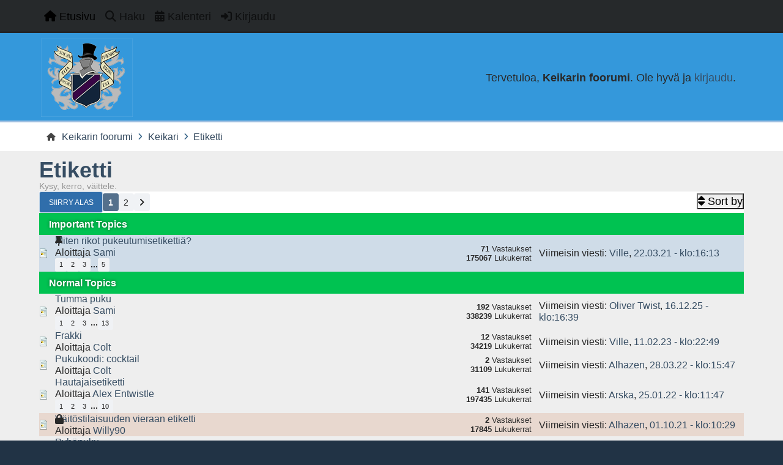

--- FILE ---
content_type: text/html; charset=UTF-8
request_url: https://www.keikari.com/foorumi/index.php/board,7.0/wap2.html?PHPSESSID=bb32ebee35d965934d2d259108d29afd
body_size: 6031
content:
<!DOCTYPE html>
<html lang="en-US">
<head>
	<meta charset="UTF-8">
	<link rel="stylesheet" href="https://www.keikari.com/foorumi/Themes/Reseller_v2.0.17/css/minified_2645b4ab9ae34800b3b79ebc8d642d4b.css?smf216_1761723671">
	<style>
	img.avatar { max-width: 65px !important; max-height: 65px !important; }
	
	</style>
	<script>
		var smf_theme_url = "https://www.keikari.com/foorumi/Themes/Reseller_v2.0.17";
		var smf_default_theme_url = "https://www.keikari.com/foorumi/Themes/default";
		var smf_images_url = "https://www.keikari.com/foorumi/Themes/Reseller_v2.0.17/images";
		var smf_smileys_url = "https://www.keikari.com/foorumi/Smileys";
		var smf_smiley_sets = "";
		var smf_smiley_sets_default = "";
		var smf_avatars_url = "https://www.keikari.com/foorumi/avatars";
		var smf_scripturl = "https://www.keikari.com/foorumi/index.php?PHPSESSID=bb32ebee35d965934d2d259108d29afd&amp;";
		var smf_iso_case_folding = false;
		var smf_charset = "UTF-8";
		var smf_session_id = "682493fcfb0e0acd69e1a33dd1c5e6b8";
		var smf_session_var = "d0a0fc9a9f5";
		var smf_member_id = 0;
		var ajax_notification_text = 'Ladataan...';
		var help_popup_heading_text = 'Vähän hukassa? Annahan kun selitän:';
		var banned_text = 'Vieras, sinulla on porttikielto tälle keskustelualueelle!';
		var smf_txt_expand = 'Laajenna';
		var smf_txt_shrink = 'Supista';
		var smf_collapseAlt = 'Piilota';
		var smf_expandAlt = 'Näytä';
		var smf_quote_expand = false;
		var allow_xhjr_credentials = false;
		var smf_theme_id = 2;
		var smf_newsfader_time = 3000;
	</script>
	<script src="https://ajax.googleapis.com/ajax/libs/jquery/3.6.3/jquery.min.js"></script>
	<script src="https://www.keikari.com/foorumi/Themes/Reseller_v2.0.17/scripts/minified_1b5681f302b3d78912e18034c9b4eac4.js?smf216_1761723671"></script>
	<script src="https://www.keikari.com/foorumi/Themes/Reseller_v2.0.17/scripts/minified_9542268565c17ce8386a6a832199593d.js?smf216_1761723671" defer></script>
	<script>
	var smf_you_sure ='Haluatko varmasti tehdä tämän?';
	</script>
	<title>Etiketti</title>
	<meta name="viewport" content="width=device-width, initial-scale=1">
	<meta property="og:site_name" content="Keikarin foorumi">
	<meta property="og:title" content="Etiketti">
	<meta property="og:url" content="https://www.keikari.com/foorumi/index.php/board,7.0.html?PHPSESSID=bb32ebee35d965934d2d259108d29afd">
	<meta property="og:description" content="Kysy, kerro, väittele.">
	<meta name="description" content="Kysy, kerro, väittele.">
	<meta name="theme-color" content="#400080">
	<meta name="robots" content="noindex">
	<link rel="canonical" href="https://www.keikari.com/foorumi/index.php?board=7.0">
	<link rel="help" href="https://www.keikari.com/foorumi/index.php?PHPSESSID=bb32ebee35d965934d2d259108d29afd&amp;action=help">
	<link rel="contents" href="https://www.keikari.com/foorumi/index.php?PHPSESSID=bb32ebee35d965934d2d259108d29afd&amp;">
	<link rel="search" href="https://www.keikari.com/foorumi/index.php?PHPSESSID=bb32ebee35d965934d2d259108d29afd&amp;action=search">
	<link rel="alternate" type="application/rss+xml" title="Keikarin foorumi - RSS" href="https://www.keikari.com/foorumi/index.php?PHPSESSID=bb32ebee35d965934d2d259108d29afd&amp;action=.xml;type=rss2;board=7">
	<link rel="alternate" type="application/atom+xml" title="Keikarin foorumi - Atom" href="https://www.keikari.com/foorumi/index.php?PHPSESSID=bb32ebee35d965934d2d259108d29afd&amp;action=.xml;type=atom;board=7">
	<link rel="next" href="https://www.keikari.com/foorumi/index.php/board,7.20.html?PHPSESSID=bb32ebee35d965934d2d259108d29afd">
	<link rel="index" href="https://www.keikari.com/foorumi/index.php/board,7.0.html?PHPSESSID=bb32ebee35d965934d2d259108d29afd">
</head>
<body id="chrome" class="action_messageindex board_7">
<div id="footerfix">
	<nav id="mainNav" class="navbar navbar-expand-lg" aria-label="Päävalikko">
		<div class="content-wrapper">
			<span class="d-lg-none">
				<a class="navbar-brand" href="https://www.keikari.com/foorumi/index.php?PHPSESSID=bb32ebee35d965934d2d259108d29afd&amp;">Päävalikko</a>
			</span>
			<button class="navbar-toggler" type="button" data-bs-toggle="collapse" data-bs-target="#mainNavbar" aria-controls="mainNavbar" aria-expanded="false" aria-label="Toggle Menu">
				<i class="fa-solid fa-bars"></i>
			</button>
			<div class="collapse navbar-collapse" id="mainNavbar">
				<ul class="navbar-nav">
					<li class="nav-item button_home">
						<a class="nav-link active" aria-current="page" href="https://www.keikari.com/foorumi/index.php?PHPSESSID=bb32ebee35d965934d2d259108d29afd&amp;">
							<span class="main_icons home"></span>
							<span class="textmenu">
								Etusivu
							</span>
							
						</a>
					</li>
					<li class="nav-item button_search">
						<a class="nav-link" href="https://www.keikari.com/foorumi/index.php?PHPSESSID=bb32ebee35d965934d2d259108d29afd&amp;action=search">
							<span class="main_icons search"></span>
							<span class="textmenu">
								Haku
							</span>
							
						</a>
					</li>
					<li class="nav-item button_calendar">
						<a class="nav-link" href="https://www.keikari.com/foorumi/index.php?PHPSESSID=bb32ebee35d965934d2d259108d29afd&amp;action=calendar">
							<span class="main_icons calendar"></span>
							<span class="textmenu">
								Kalenteri
							</span>
							
						</a>
					</li>
					<li class="nav-item button_login">
						<a class="nav-link" href="https://www.keikari.com/foorumi/index.php?PHPSESSID=bb32ebee35d965934d2d259108d29afd&amp;action=login" onclick="return reqOverlayDiv(this.href, 'Kirjaudu', 'login');">
							<span class="main_icons login"></span>
							<span class="textmenu">
								Kirjaudu
							</span>
							
						</a>
					</li>
				</ul><!-- .navbar-nav -->
			</div>
		</div>
	</nav>
	<header id="header">
		<div class="content-wrapper">
			<h1 class="forumtitle">
				<a id="top" href="https://www.keikari.com/foorumi/index.php?PHPSESSID=bb32ebee35d965934d2d259108d29afd&amp;">
					<img src="https://www.keikari.com/blogi/wp-content/themes/grisailleK/images/keikarilogo.png" alt="Keikarin foorumi">
				</a>
				
			</h1>
		<div class="user_panel">
			<ul id="top_info">
				<li class="welcome">
					Tervetuloa, <strong>Keikarin foorumi</strong>. Ole hyvä ja <a href="https://www.keikari.com/foorumi/index.php?PHPSESSID=bb32ebee35d965934d2d259108d29afd&amp;action=login" onclick="return reqOverlayDiv(this.href, 'Kirjaudu', 'login');">kirjaudu</a>.
				</li>
			</ul>
			</div>
		</div><!-- .content-wrapper -->
	</header><!-- header -->
		<nav aria-label="Breadcrumb" class="navigate_section">
			<div class="content-wrapper">
				<ul>
					<li>
						<a href="https://www.keikari.com/foorumi/index.php?PHPSESSID=bb32ebee35d965934d2d259108d29afd&amp;"><span>Keikarin foorumi</span></a>
					</li>
					<li>
						<span class="dividers"><i class="fa-solid fa-angle-right"></i></span>
						<a href="https://www.keikari.com/foorumi/index.php?PHPSESSID=bb32ebee35d965934d2d259108d29afd&amp;#c1"><span>Keikari</span></a>
					</li>
					<li class="last">
						<span class="dividers"><i class="fa-solid fa-angle-right"></i></span>
						<a href="https://www.keikari.com/foorumi/index.php/board,7.0.html?PHPSESSID=bb32ebee35d965934d2d259108d29afd"><span>Etiketti</span></a>
					</li>
				</ul>
			</div>
		</nav><!-- .navigate_section -->
	<div class="content-wrapper">
		<div id="content_section">
			<div id="main_content_section"><div id="display_head">
			<h2 class="display_title"><a href="https://www.keikari.com/foorumi/index.php/board,7.0.html?PHPSESSID=bb32ebee35d965934d2d259108d29afd">Etiketti</a></h2>
			<p>Kysy, kerro, väittele.</p>
		</div>
	<div class="pagesection">
		 
		<div class="pagelinks floatleft">
			<a href="#bot" class="button">Siirry alas</a>
			<span class="pagination_container"><span class="pages">Sivuja</span><span class="current_page">1</span> <a class="nav_page" href="https://www.keikari.com/foorumi/index.php/board,7.20.html?PHPSESSID=bb32ebee35d965934d2d259108d29afd">2</a> <a class="nav_page" href="https://www.keikari.com/foorumi/index.php/board,7.20.html?PHPSESSID=bb32ebee35d965934d2d259108d29afd"><i class="fa fa-angle-right"></i></a> </span>
		</div>
		
		<ul class="buttonlist floatright">
			
			<li><button class="button_item_topics_sort sub_buttons w-label" aria-label="Sort by" title="Sort by">
					<span class="main_icons sort"></span>
					<span class="text-label">Sort by</span></button>
				<div class="top_menu" data-button-dropdown="topics_sort_dropdown">
					<div class="viewport dropmenu">
						<div class="title_bar">
							<h4 class="titlebg">Sort by</h4>
							<button class="reset">
								<span class="main_icons close"></span>
							</button>
						</div>
						<ul class="overview">
							<li>
								<a href="https://www.keikari.com/foorumi/index.php/board,7.0/sort,subject.html?PHPSESSID=bb32ebee35d965934d2d259108d29afd">
									<span class="main_icons sort_down"></span>
									<span class="text-label">Aihe</span>
								</a>
							</li>
							<li>
								<a href="https://www.keikari.com/foorumi/index.php/board,7.0/sort,starter.html?PHPSESSID=bb32ebee35d965934d2d259108d29afd">
									<span class="main_icons sort_down"></span>
									<span class="text-label">Aloittaja</span>
								</a>
							</li>
							<li>
								<a href="https://www.keikari.com/foorumi/index.php/board,7.0/sort,last_poster.html?PHPSESSID=bb32ebee35d965934d2d259108d29afd">
									<span class="main_icons sort_down"></span>
									<span class="text-label">Viimeisin viesti käyttäjältä</span>
								</a>
							</li>
							<li>
								<a href="https://www.keikari.com/foorumi/index.php/board,7.0/sort,replies.html?PHPSESSID=bb32ebee35d965934d2d259108d29afd">
									<span class="main_icons sort_down"></span>
									<span class="text-label">Vastaukset</span>
								</a>
							</li>
							<li>
								<a href="https://www.keikari.com/foorumi/index.php/board,7.0/sort,views.html?PHPSESSID=bb32ebee35d965934d2d259108d29afd">
									<span class="main_icons sort_down"></span>
									<span class="text-label">Lukukerrat</span>
								</a>
							</li>
							<li>
								<a href="https://www.keikari.com/foorumi/index.php/board,7.0/sort,first_post.html?PHPSESSID=bb32ebee35d965934d2d259108d29afd">
									<span class="main_icons sort_down"></span>
									<span class="text-label">Ensimmäinen viesti</span>
								</a>
							</li>
							<li>
								<a href="https://www.keikari.com/foorumi/index.php/board,7.0/sort,last_post.html?PHPSESSID=bb32ebee35d965934d2d259108d29afd" class="active">
									<span class="main_icons sort_down"></span>
									<span class="text-label">Viimeisin viesti</span>
								</a>
							</li>
						</ul><!-- .overview -->
					</div><!-- .viewport -->
				</div><!-- .top_menu -->
			</li>
		</ul>
	</div>
		<div id="messageindex">
					<div class="title_bar">
						<h3 class="titlebg">
							Important Topics
						</h3>
					</div>
			<div class="topic_container windowbg sticky">
				<div class="topic_icon">
					<img src="https://www.keikari.com/foorumi/Themes/Reseller_v2.0.17/images/post/xx.png" alt="">
					
				</div>
				<div class="topic_info info_mod">
					<div >
						<div class="icons">
							<span class="main_icons sticky"></span>
						</div>
						<div class="topic_title">
							
							<span class="preview bold_text" title="">
								<span id="msg_431"><a href="https://www.keikari.com/foorumi/index.php/topic,59.0.html?PHPSESSID=bb32ebee35d965934d2d259108d29afd">Miten rikot pukeutumisetikettiä?</a></span>
							</span>
						</div>
						<p class="started_by">
						Aloittaja <a href="https://www.keikari.com/foorumi/index.php?PHPSESSID=bb32ebee35d965934d2d259108d29afd&amp;action=profile;u=69" title="Tarkastele profiilia käyttäjältä" class="preview">Sami</a>
						</p>
						<span id="pages431" class="pagelinks"><span class="pagination_container"><span class="pages">Sivuja</span><a class="nav_page" href="https://www.keikari.com/foorumi/index.php/topic,59.0.html?PHPSESSID=bb32ebee35d965934d2d259108d29afd">1</a> <a class="nav_page" href="https://www.keikari.com/foorumi/index.php/topic,59.15.html?PHPSESSID=bb32ebee35d965934d2d259108d29afd">2</a> <a class="nav_page" href="https://www.keikari.com/foorumi/index.php/topic,59.30.html?PHPSESSID=bb32ebee35d965934d2d259108d29afd">3</a> <span class="expand_pages" onclick="expandPages(this, '&lt;a class=&quot;nav_page&quot; href=&quot;' + smf_scripturl + '?topic=59.%1$d&quot;&gt;%2$s&lt;/a&gt; ', 45, 60, 15);"> ... </span><a class="nav_page" href="https://www.keikari.com/foorumi/index.php/topic,59.60.html?PHPSESSID=bb32ebee35d965934d2d259108d29afd">5</a> </span></span>
					</div><!-- #topic_[first_post][id] -->
				</div><!-- .topic_info -->
				<div class="topic_stats">
					<p>
						<strong>71</strong> Vastaukset<br>
						<strong>175067</strong> Lukukerrat
					</p>
				</div>
				<div class="topic_lastpost">
					
					<p>
						Viimeisin viesti: <a href="https://www.keikari.com/foorumi/index.php?PHPSESSID=bb32ebee35d965934d2d259108d29afd&amp;action=profile;u=54">Ville</a>, <a href="https://www.keikari.com/foorumi/index.php/topic,59.60.html?PHPSESSID=bb32ebee35d965934d2d259108d29afd#msg205634">22.03.21 - klo:16:13</a>
					</p>
				</div>
			</div><!-- .topic_container -->
					<div class="title_bar">
						<h3 class="titlebg">
							Normal Topics
						</h3>
					</div>
			<div class="topic_container windowbg">
				<div class="topic_icon">
					<img src="https://www.keikari.com/foorumi/Themes/Reseller_v2.0.17/images/post/xx.png" alt="">
					
				</div>
				<div class="topic_info info_mod">
					<div >
						<div class="icons">
						</div>
						<div class="topic_title">
							
							<span class="preview" title="">
								<span id="msg_930"><a href="https://www.keikari.com/foorumi/index.php/topic,99.0.html?PHPSESSID=bb32ebee35d965934d2d259108d29afd">Tumma puku</a></span>
							</span>
						</div>
						<p class="started_by">
						Aloittaja <a href="https://www.keikari.com/foorumi/index.php?PHPSESSID=bb32ebee35d965934d2d259108d29afd&amp;action=profile;u=69" title="Tarkastele profiilia käyttäjältä" class="preview">Sami</a>
						</p>
						<span id="pages930" class="pagelinks"><span class="pagination_container"><span class="pages">Sivuja</span><a class="nav_page" href="https://www.keikari.com/foorumi/index.php/topic,99.0.html?PHPSESSID=bb32ebee35d965934d2d259108d29afd">1</a> <a class="nav_page" href="https://www.keikari.com/foorumi/index.php/topic,99.15.html?PHPSESSID=bb32ebee35d965934d2d259108d29afd">2</a> <a class="nav_page" href="https://www.keikari.com/foorumi/index.php/topic,99.30.html?PHPSESSID=bb32ebee35d965934d2d259108d29afd">3</a> <span class="expand_pages" onclick="expandPages(this, '&lt;a class=&quot;nav_page&quot; href=&quot;' + smf_scripturl + '?topic=99.%1$d&quot;&gt;%2$s&lt;/a&gt; ', 45, 180, 15);"> ... </span><a class="nav_page" href="https://www.keikari.com/foorumi/index.php/topic,99.180.html?PHPSESSID=bb32ebee35d965934d2d259108d29afd">13</a> </span></span>
					</div><!-- #topic_[first_post][id] -->
				</div><!-- .topic_info -->
				<div class="topic_stats">
					<p>
						<strong>192</strong> Vastaukset<br>
						<strong>338239</strong> Lukukerrat
					</p>
				</div>
				<div class="topic_lastpost">
					
					<p>
						Viimeisin viesti: <a href="https://www.keikari.com/foorumi/index.php?PHPSESSID=bb32ebee35d965934d2d259108d29afd&amp;action=profile;u=46023">Oliver Twist</a>, <a href="https://www.keikari.com/foorumi/index.php/topic,99.180.html?PHPSESSID=bb32ebee35d965934d2d259108d29afd#msg207314">16.12.25 - klo:16:39</a>
					</p>
				</div>
			</div><!-- .topic_container -->
			<div class="topic_container windowbg">
				<div class="topic_icon">
					<img src="https://www.keikari.com/foorumi/Themes/Reseller_v2.0.17/images/post/xx.png" alt="">
					
				</div>
				<div class="topic_info info_mod">
					<div >
						<div class="icons">
						</div>
						<div class="topic_title">
							
							<span class="preview" title="">
								<span id="msg_204574"><a href="https://www.keikari.com/foorumi/index.php/topic,6364.0.html?PHPSESSID=bb32ebee35d965934d2d259108d29afd">Frakki</a></span>
							</span>
						</div>
						<p class="started_by">
						Aloittaja <a href="https://www.keikari.com/foorumi/index.php?PHPSESSID=bb32ebee35d965934d2d259108d29afd&amp;action=profile;u=58118" title="Tarkastele profiilia käyttäjältä" class="preview">Colt</a>
						</p>
						
					</div><!-- #topic_[first_post][id] -->
				</div><!-- .topic_info -->
				<div class="topic_stats">
					<p>
						<strong>12</strong> Vastaukset<br>
						<strong>34219</strong> Lukukerrat
					</p>
				</div>
				<div class="topic_lastpost">
					
					<p>
						Viimeisin viesti: <a href="https://www.keikari.com/foorumi/index.php?PHPSESSID=bb32ebee35d965934d2d259108d29afd&amp;action=profile;u=54">Ville</a>, <a href="https://www.keikari.com/foorumi/index.php/topic,6364.0.html?PHPSESSID=bb32ebee35d965934d2d259108d29afd#msg206621">11.02.23 - klo:22:49</a>
					</p>
				</div>
			</div><!-- .topic_container -->
			<div class="topic_container windowbg">
				<div class="topic_icon">
					<img src="https://www.keikari.com/foorumi/Themes/Reseller_v2.0.17/images/post/xx.png" alt="">
					
				</div>
				<div class="topic_info info_mod">
					<div >
						<div class="icons">
						</div>
						<div class="topic_title">
							
							<span class="preview" title="">
								<span id="msg_206176"><a href="https://www.keikari.com/foorumi/index.php/topic,6588.0.html?PHPSESSID=bb32ebee35d965934d2d259108d29afd">Pukukoodi: cocktail</a></span>
							</span>
						</div>
						<p class="started_by">
						Aloittaja <a href="https://www.keikari.com/foorumi/index.php?PHPSESSID=bb32ebee35d965934d2d259108d29afd&amp;action=profile;u=58118" title="Tarkastele profiilia käyttäjältä" class="preview">Colt</a>
						</p>
						
					</div><!-- #topic_[first_post][id] -->
				</div><!-- .topic_info -->
				<div class="topic_stats">
					<p>
						<strong>2</strong> Vastaukset<br>
						<strong>31109</strong> Lukukerrat
					</p>
				</div>
				<div class="topic_lastpost">
					
					<p>
						Viimeisin viesti: <a href="https://www.keikari.com/foorumi/index.php?PHPSESSID=bb32ebee35d965934d2d259108d29afd&amp;action=profile;u=216">Alhazen</a>, <a href="https://www.keikari.com/foorumi/index.php/topic,6588.0.html?PHPSESSID=bb32ebee35d965934d2d259108d29afd#msg206179">28.03.22 - klo:15:47</a>
					</p>
				</div>
			</div><!-- .topic_container -->
			<div class="topic_container windowbg">
				<div class="topic_icon">
					<img src="https://www.keikari.com/foorumi/Themes/Reseller_v2.0.17/images/post/xx.png" alt="">
					
				</div>
				<div class="topic_info info_mod">
					<div >
						<div class="icons">
						</div>
						<div class="topic_title">
							
							<span class="preview" title="">
								<span id="msg_47576"><a href="https://www.keikari.com/foorumi/index.php/topic,1617.0.html?PHPSESSID=bb32ebee35d965934d2d259108d29afd">Hautajaisetiketti</a></span>
							</span>
						</div>
						<p class="started_by">
						Aloittaja <a href="https://www.keikari.com/foorumi/index.php?PHPSESSID=bb32ebee35d965934d2d259108d29afd&amp;action=profile;u=1341" title="Tarkastele profiilia käyttäjältä" class="preview">Alex Entwistle</a>
						</p>
						<span id="pages47576" class="pagelinks"><span class="pagination_container"><span class="pages">Sivuja</span><a class="nav_page" href="https://www.keikari.com/foorumi/index.php/topic,1617.0.html?PHPSESSID=bb32ebee35d965934d2d259108d29afd">1</a> <a class="nav_page" href="https://www.keikari.com/foorumi/index.php/topic,1617.15.html?PHPSESSID=bb32ebee35d965934d2d259108d29afd">2</a> <a class="nav_page" href="https://www.keikari.com/foorumi/index.php/topic,1617.30.html?PHPSESSID=bb32ebee35d965934d2d259108d29afd">3</a> <span class="expand_pages" onclick="expandPages(this, '&lt;a class=&quot;nav_page&quot; href=&quot;' + smf_scripturl + '?topic=1617.%1$d&quot;&gt;%2$s&lt;/a&gt; ', 45, 135, 15);"> ... </span><a class="nav_page" href="https://www.keikari.com/foorumi/index.php/topic,1617.135.html?PHPSESSID=bb32ebee35d965934d2d259108d29afd">10</a> </span></span>
					</div><!-- #topic_[first_post][id] -->
				</div><!-- .topic_info -->
				<div class="topic_stats">
					<p>
						<strong>141</strong> Vastaukset<br>
						<strong>197435</strong> Lukukerrat
					</p>
				</div>
				<div class="topic_lastpost">
					
					<p>
						Viimeisin viesti: <a href="https://www.keikari.com/foorumi/index.php?PHPSESSID=bb32ebee35d965934d2d259108d29afd&amp;action=profile;u=59">Arska</a>, <a href="https://www.keikari.com/foorumi/index.php/topic,1617.135.html?PHPSESSID=bb32ebee35d965934d2d259108d29afd#msg206108">25.01.22 - klo:11:47</a>
					</p>
				</div>
			</div><!-- .topic_container -->
			<div class="topic_container windowbg locked">
				<div class="topic_icon">
					<img src="https://www.keikari.com/foorumi/Themes/Reseller_v2.0.17/images/post/xx.png" alt="">
					
				</div>
				<div class="topic_info info_mod">
					<div >
						<div class="icons">
							<span class="main_icons lock"></span>
						</div>
						<div class="topic_title">
							
							<span class="preview" title="">
								<span id="msg_205978"><a href="https://www.keikari.com/foorumi/index.php/topic,6554.0.html?PHPSESSID=bb32ebee35d965934d2d259108d29afd">Väitöstilaisuuden vieraan etiketti</a></span>
							</span>
						</div>
						<p class="started_by">
						Aloittaja <a href="https://www.keikari.com/foorumi/index.php?PHPSESSID=bb32ebee35d965934d2d259108d29afd&amp;action=profile;u=59006" title="Tarkastele profiilia käyttäjältä" class="preview">Willy90</a>
						</p>
						
					</div><!-- #topic_[first_post][id] -->
				</div><!-- .topic_info -->
				<div class="topic_stats">
					<p>
						<strong>2</strong> Vastaukset<br>
						<strong>17845</strong> Lukukerrat
					</p>
				</div>
				<div class="topic_lastpost">
					
					<p>
						Viimeisin viesti: <a href="https://www.keikari.com/foorumi/index.php?PHPSESSID=bb32ebee35d965934d2d259108d29afd&amp;action=profile;u=216">Alhazen</a>, <a href="https://www.keikari.com/foorumi/index.php/topic,6554.0.html?PHPSESSID=bb32ebee35d965934d2d259108d29afd#msg205980">01.10.21 - klo:10:29</a>
					</p>
				</div>
			</div><!-- .topic_container -->
			<div class="topic_container windowbg">
				<div class="topic_icon">
					<img src="https://www.keikari.com/foorumi/Themes/Reseller_v2.0.17/images/post/xx.png" alt="">
					
				</div>
				<div class="topic_info info_mod">
					<div >
						<div class="icons">
						</div>
						<div class="topic_title">
							
							<span class="preview" title="">
								<span id="msg_205922"><a href="https://www.keikari.com/foorumi/index.php/topic,6540.0.html?PHPSESSID=bb32ebee35d965934d2d259108d29afd">Pyhäpuku</a></span>
							</span>
						</div>
						<p class="started_by">
						Aloittaja <a href="https://www.keikari.com/foorumi/index.php?PHPSESSID=bb32ebee35d965934d2d259108d29afd&amp;action=profile;u=59006" title="Tarkastele profiilia käyttäjältä" class="preview">Willy90</a>
						</p>
						
					</div><!-- #topic_[first_post][id] -->
				</div><!-- .topic_info -->
				<div class="topic_stats">
					<p>
						<strong>3</strong> Vastaukset<br>
						<strong>12380</strong> Lukukerrat
					</p>
				</div>
				<div class="topic_lastpost">
					
					<p>
						Viimeisin viesti: <a href="https://www.keikari.com/foorumi/index.php?PHPSESSID=bb32ebee35d965934d2d259108d29afd&amp;action=profile;u=216">Alhazen</a>, <a href="https://www.keikari.com/foorumi/index.php/topic,6540.0.html?PHPSESSID=bb32ebee35d965934d2d259108d29afd#msg205927">29.08.21 - klo:13:35</a>
					</p>
				</div>
			</div><!-- .topic_container -->
			<div class="topic_container windowbg">
				<div class="topic_icon">
					<img src="https://www.keikari.com/foorumi/Themes/Reseller_v2.0.17/images/post/xx.png" alt="">
					
				</div>
				<div class="topic_info info_mod">
					<div >
						<div class="icons">
						</div>
						<div class="topic_title">
							
							<span class="preview" title="">
								<span id="msg_205900"><a href="https://www.keikari.com/foorumi/index.php/topic,6537.0.html?PHPSESSID=bb32ebee35d965934d2d259108d29afd">Tumman puvun solmion väri- ja kuvioskaala</a></span>
							</span>
						</div>
						<p class="started_by">
						Aloittaja <a href="https://www.keikari.com/foorumi/index.php?PHPSESSID=bb32ebee35d965934d2d259108d29afd&amp;action=profile;u=59006" title="Tarkastele profiilia käyttäjältä" class="preview">Willy90</a>
						</p>
						
					</div><!-- #topic_[first_post][id] -->
				</div><!-- .topic_info -->
				<div class="topic_stats">
					<p>
						<strong>4</strong> Vastaukset<br>
						<strong>12987</strong> Lukukerrat
					</p>
				</div>
				<div class="topic_lastpost">
					
					<p>
						Viimeisin viesti: <a href="https://www.keikari.com/foorumi/index.php?PHPSESSID=bb32ebee35d965934d2d259108d29afd&amp;action=profile;u=216">Alhazen</a>, <a href="https://www.keikari.com/foorumi/index.php/topic,6537.0.html?PHPSESSID=bb32ebee35d965934d2d259108d29afd#msg205907">24.08.21 - klo:14:00</a>
					</p>
				</div>
			</div><!-- .topic_container -->
			<div class="topic_container windowbg">
				<div class="topic_icon">
					<img src="https://www.keikari.com/foorumi/Themes/Reseller_v2.0.17/images/post/xx.png" alt="">
					
				</div>
				<div class="topic_info info_mod">
					<div >
						<div class="icons">
						</div>
						<div class="topic_title">
							
							<span class="preview" title="">
								<span id="msg_202693"><a href="https://www.keikari.com/foorumi/index.php/topic,6091.0.html?PHPSESSID=bb32ebee35d965934d2d259108d29afd">Hattu päässä aterialla - ja muita huomioita</a></span>
							</span>
						</div>
						<p class="started_by">
						Aloittaja <a href="https://www.keikari.com/foorumi/index.php?PHPSESSID=bb32ebee35d965934d2d259108d29afd&amp;action=profile;u=54" title="Tarkastele profiilia käyttäjältä" class="preview">Ville</a>
						</p>
						
					</div><!-- #topic_[first_post][id] -->
				</div><!-- .topic_info -->
				<div class="topic_stats">
					<p>
						<strong>12</strong> Vastaukset<br>
						<strong>28991</strong> Lukukerrat
					</p>
				</div>
				<div class="topic_lastpost">
					
					<p>
						Viimeisin viesti: <a href="https://www.keikari.com/foorumi/index.php?PHPSESSID=bb32ebee35d965934d2d259108d29afd&amp;action=profile;u=51463">Ketunpoikanen</a>, <a href="https://www.keikari.com/foorumi/index.php/topic,6091.0.html?PHPSESSID=bb32ebee35d965934d2d259108d29afd#msg202958">03.03.19 - klo:23:24</a>
					</p>
				</div>
			</div><!-- .topic_container -->
			<div class="topic_container windowbg">
				<div class="topic_icon">
					<img src="https://www.keikari.com/foorumi/Themes/Reseller_v2.0.17/images/post/xx.png" alt="">
					
				</div>
				<div class="topic_info info_mod">
					<div >
						<div class="icons">
						</div>
						<div class="topic_title">
							
							<span class="preview" title="">
								<span id="msg_57861"><a href="https://www.keikari.com/foorumi/index.php/topic,1828.0.html?PHPSESSID=bb32ebee35d965934d2d259108d29afd">Häihin jotain ylle sulhaselle</a></span>
							</span>
						</div>
						<p class="started_by">
						Aloittaja <a href="https://www.keikari.com/foorumi/index.php?PHPSESSID=bb32ebee35d965934d2d259108d29afd&amp;action=profile;u=4076" title="Tarkastele profiilia käyttäjältä" class="preview">Ben</a>
						</p>
						<span id="pages57861" class="pagelinks"><span class="pagination_container"><span class="pages">Sivuja</span><a class="nav_page" href="https://www.keikari.com/foorumi/index.php/topic,1828.0.html?PHPSESSID=bb32ebee35d965934d2d259108d29afd">1</a> <a class="nav_page" href="https://www.keikari.com/foorumi/index.php/topic,1828.15.html?PHPSESSID=bb32ebee35d965934d2d259108d29afd">2</a> <a class="nav_page" href="https://www.keikari.com/foorumi/index.php/topic,1828.30.html?PHPSESSID=bb32ebee35d965934d2d259108d29afd">3</a> </span></span>
					</div><!-- #topic_[first_post][id] -->
				</div><!-- .topic_info -->
				<div class="topic_stats">
					<p>
						<strong>43</strong> Vastaukset<br>
						<strong>106524</strong> Lukukerrat
					</p>
				</div>
				<div class="topic_lastpost">
					
					<p>
						Viimeisin viesti: <a href="https://www.keikari.com/foorumi/index.php?PHPSESSID=bb32ebee35d965934d2d259108d29afd&amp;action=profile;u=7080">vapa</a>, <a href="https://www.keikari.com/foorumi/index.php/topic,1828.30.html?PHPSESSID=bb32ebee35d965934d2d259108d29afd#msg201750">08.08.18 - klo:17:09</a>
					</p>
				</div>
			</div><!-- .topic_container -->
			<div class="topic_container windowbg locked">
				<div class="topic_icon">
					<img src="https://www.keikari.com/foorumi/Themes/Reseller_v2.0.17/images/post/question.png" alt="">
					
				</div>
				<div class="topic_info info_mod">
					<div >
						<div class="icons">
							<span class="main_icons lock"></span>
						</div>
						<div class="topic_title">
							
							<span class="preview" title="">
								<span id="msg_200964"><a href="https://www.keikari.com/foorumi/index.php/topic,5881.0.html?PHPSESSID=bb32ebee35d965934d2d259108d29afd">Ylioppilasjuhlat </a></span>
							</span>
						</div>
						<p class="started_by">
						Aloittaja <a href="https://www.keikari.com/foorumi/index.php?PHPSESSID=bb32ebee35d965934d2d259108d29afd&amp;action=profile;u=51571" title="Tarkastele profiilia käyttäjältä" class="preview">nuorikeikari</a>
						</p>
						
					</div><!-- #topic_[first_post][id] -->
				</div><!-- .topic_info -->
				<div class="topic_stats">
					<p>
						<strong>14</strong> Vastaukset<br>
						<strong>33214</strong> Lukukerrat
					</p>
				</div>
				<div class="topic_lastpost">
					
					<p>
						Viimeisin viesti: <a href="https://www.keikari.com/foorumi/index.php?PHPSESSID=bb32ebee35d965934d2d259108d29afd&amp;action=profile;u=42174">paddington</a>, <a href="https://www.keikari.com/foorumi/index.php/topic,5881.0.html?PHPSESSID=bb32ebee35d965934d2d259108d29afd#msg201228">11.05.18 - klo:13:00</a>
					</p>
				</div>
			</div><!-- .topic_container -->
			<div class="topic_container windowbg">
				<div class="topic_icon">
					<img src="https://www.keikari.com/foorumi/Themes/Reseller_v2.0.17/images/post/question.png" alt="">
					
				</div>
				<div class="topic_info info_mod">
					<div >
						<div class="icons">
						</div>
						<div class="topic_title">
							
							<span class="preview" title="">
								<span id="msg_199980"><a href="https://www.keikari.com/foorumi/index.php/topic,5778.0.html?PHPSESSID=bb32ebee35d965934d2d259108d29afd">Smokki sulhasella</a></span>
							</span>
						</div>
						<p class="started_by">
						Aloittaja <a href="https://www.keikari.com/foorumi/index.php?PHPSESSID=bb32ebee35d965934d2d259108d29afd&amp;action=profile;u=7960" title="Tarkastele profiilia käyttäjältä" class="preview">JazzHands</a>
						</p>
						
					</div><!-- #topic_[first_post][id] -->
				</div><!-- .topic_info -->
				<div class="topic_stats">
					<p>
						<strong>6</strong> Vastaukset<br>
						<strong>26735</strong> Lukukerrat
					</p>
				</div>
				<div class="topic_lastpost">
					
					<p>
						Viimeisin viesti: <a href="https://www.keikari.com/foorumi/index.php?PHPSESSID=bb32ebee35d965934d2d259108d29afd&amp;action=profile;u=401">Jussi</a>, <a href="https://www.keikari.com/foorumi/index.php/topic,5778.0.html?PHPSESSID=bb32ebee35d965934d2d259108d29afd#msg199994">27.11.17 - klo:12:38</a>
					</p>
				</div>
			</div><!-- .topic_container -->
			<div class="topic_container windowbg">
				<div class="topic_icon">
					<img src="https://www.keikari.com/foorumi/Themes/Reseller_v2.0.17/images/post/xx.png" alt="">
					
				</div>
				<div class="topic_info info_mod">
					<div >
						<div class="icons">
						</div>
						<div class="topic_title">
							
							<span class="preview" title="">
								<span id="msg_1454"><a href="https://www.keikari.com/foorumi/index.php/topic,130.0.html?PHPSESSID=bb32ebee35d965934d2d259108d29afd">Saketti</a></span>
							</span>
						</div>
						<p class="started_by">
						Aloittaja <a href="https://www.keikari.com/foorumi/index.php?PHPSESSID=bb32ebee35d965934d2d259108d29afd&amp;action=profile;u=232" title="Tarkastele profiilia käyttäjältä" class="preview">flannel</a>
						</p>
						<span id="pages1454" class="pagelinks"><span class="pagination_container"><span class="pages">Sivuja</span><a class="nav_page" href="https://www.keikari.com/foorumi/index.php/topic,130.0.html?PHPSESSID=bb32ebee35d965934d2d259108d29afd">1</a> <a class="nav_page" href="https://www.keikari.com/foorumi/index.php/topic,130.15.html?PHPSESSID=bb32ebee35d965934d2d259108d29afd">2</a> <a class="nav_page" href="https://www.keikari.com/foorumi/index.php/topic,130.30.html?PHPSESSID=bb32ebee35d965934d2d259108d29afd">3</a> <span class="expand_pages" onclick="expandPages(this, '&lt;a class=&quot;nav_page&quot; href=&quot;' + smf_scripturl + '?topic=130.%1$d&quot;&gt;%2$s&lt;/a&gt; ', 45, 90, 15);"> ... </span><a class="nav_page" href="https://www.keikari.com/foorumi/index.php/topic,130.90.html?PHPSESSID=bb32ebee35d965934d2d259108d29afd">7</a> </span></span>
					</div><!-- #topic_[first_post][id] -->
				</div><!-- .topic_info -->
				<div class="topic_stats">
					<p>
						<strong>98</strong> Vastaukset<br>
						<strong>149250</strong> Lukukerrat
					</p>
				</div>
				<div class="topic_lastpost">
					
					<p>
						Viimeisin viesti: <a href="https://www.keikari.com/foorumi/index.php?PHPSESSID=bb32ebee35d965934d2d259108d29afd&amp;action=profile;u=53962">MrDapper</a>, <a href="https://www.keikari.com/foorumi/index.php/topic,130.90.html?PHPSESSID=bb32ebee35d965934d2d259108d29afd#msg199940">23.11.17 - klo:19:34</a>
					</p>
				</div>
			</div><!-- .topic_container -->
			<div class="topic_container windowbg">
				<div class="topic_icon">
					<img src="https://www.keikari.com/foorumi/Themes/Reseller_v2.0.17/images/post/xx.png" alt="">
					
				</div>
				<div class="topic_info info_mod">
					<div >
						<div class="icons">
						</div>
						<div class="topic_title">
							
							<span class="preview" title="">
								<span id="msg_89182"><a href="https://www.keikari.com/foorumi/index.php/topic,2327.0.html?PHPSESSID=bb32ebee35d965934d2d259108d29afd">Hattutavat, toivottavasti eivät hatuttavat</a></span>
							</span>
						</div>
						<p class="started_by">
						Aloittaja erno
						</p>
						<span id="pages89182" class="pagelinks"><span class="pagination_container"><span class="pages">Sivuja</span><a class="nav_page" href="https://www.keikari.com/foorumi/index.php/topic,2327.0.html?PHPSESSID=bb32ebee35d965934d2d259108d29afd">1</a> <a class="nav_page" href="https://www.keikari.com/foorumi/index.php/topic,2327.15.html?PHPSESSID=bb32ebee35d965934d2d259108d29afd">2</a> </span></span>
					</div><!-- #topic_[first_post][id] -->
				</div><!-- .topic_info -->
				<div class="topic_stats">
					<p>
						<strong>19</strong> Vastaukset<br>
						<strong>51468</strong> Lukukerrat
					</p>
				</div>
				<div class="topic_lastpost">
					
					<p>
						Viimeisin viesti: <a href="https://www.keikari.com/foorumi/index.php?PHPSESSID=bb32ebee35d965934d2d259108d29afd&amp;action=profile;u=53962">MrDapper</a>, <a href="https://www.keikari.com/foorumi/index.php/topic,2327.15.html?PHPSESSID=bb32ebee35d965934d2d259108d29afd#msg199939">23.11.17 - klo:19:23</a>
					</p>
				</div>
			</div><!-- .topic_container -->
			<div class="topic_container windowbg">
				<div class="topic_icon">
					<img src="https://www.keikari.com/foorumi/Themes/Reseller_v2.0.17/images/post/xx.png" alt="">
					
				</div>
				<div class="topic_info info_mod">
					<div >
						<div class="icons">
						</div>
						<div class="topic_title">
							
							<span class="preview" title="">
								<span id="msg_164672"><a href="https://www.keikari.com/foorumi/index.php/topic,3825.0.html?PHPSESSID=bb32ebee35d965934d2d259108d29afd">Vanhojentanssit</a></span>
							</span>
						</div>
						<p class="started_by">
						Aloittaja <a href="https://www.keikari.com/foorumi/index.php?PHPSESSID=bb32ebee35d965934d2d259108d29afd&amp;action=profile;u=39571" title="Tarkastele profiilia käyttäjältä" class="preview">Naigell</a>
						</p>
						<span id="pages164672" class="pagelinks"><span class="pagination_container"><span class="pages">Sivuja</span><a class="nav_page" href="https://www.keikari.com/foorumi/index.php/topic,3825.0.html?PHPSESSID=bb32ebee35d965934d2d259108d29afd">1</a> <a class="nav_page" href="https://www.keikari.com/foorumi/index.php/topic,3825.15.html?PHPSESSID=bb32ebee35d965934d2d259108d29afd">2</a> </span></span>
					</div><!-- #topic_[first_post][id] -->
				</div><!-- .topic_info -->
				<div class="topic_stats">
					<p>
						<strong>15</strong> Vastaukset<br>
						<strong>50178</strong> Lukukerrat
					</p>
				</div>
				<div class="topic_lastpost">
					
					<p>
						Viimeisin viesti: <a href="https://www.keikari.com/foorumi/index.php?PHPSESSID=bb32ebee35d965934d2d259108d29afd&amp;action=profile;u=52270">Kouki</a>, <a href="https://www.keikari.com/foorumi/index.php/topic,3825.15.html?PHPSESSID=bb32ebee35d965934d2d259108d29afd#msg196418">20.02.17 - klo:10:51</a>
					</p>
				</div>
			</div><!-- .topic_container -->
			<div class="topic_container windowbg">
				<div class="topic_icon">
					<img src="https://www.keikari.com/foorumi/Themes/Reseller_v2.0.17/images/post/xx.png" alt="">
					
				</div>
				<div class="topic_info info_mod">
					<div >
						<div class="icons">
						</div>
						<div class="topic_title">
							
							<span class="preview" title="">
								<span id="msg_186018"><a href="https://www.keikari.com/foorumi/index.php/topic,4816.0.html?PHPSESSID=bb32ebee35d965934d2d259108d29afd">Häävieraan pukeutuminen</a></span>
							</span>
						</div>
						<p class="started_by">
						Aloittaja <a href="https://www.keikari.com/foorumi/index.php?PHPSESSID=bb32ebee35d965934d2d259108d29afd&amp;action=profile;u=5096" title="Tarkastele profiilia käyttäjältä" class="preview">Co-re</a>
						</p>
						
					</div><!-- #topic_[first_post][id] -->
				</div><!-- .topic_info -->
				<div class="topic_stats">
					<p>
						<strong>14</strong> Vastaukset<br>
						<strong>33451</strong> Lukukerrat
					</p>
				</div>
				<div class="topic_lastpost">
					
					<p>
						Viimeisin viesti: <a href="https://www.keikari.com/foorumi/index.php?PHPSESSID=bb32ebee35d965934d2d259108d29afd&amp;action=profile;u=263">kapten GT</a>, <a href="https://www.keikari.com/foorumi/index.php/topic,4816.0.html?PHPSESSID=bb32ebee35d965934d2d259108d29afd#msg189870">25.12.15 - klo:22:45</a>
					</p>
				</div>
			</div><!-- .topic_container -->
			<div class="topic_container windowbg">
				<div class="topic_icon">
					<img src="https://www.keikari.com/foorumi/Themes/Reseller_v2.0.17/images/post/xx.png" alt="">
					
				</div>
				<div class="topic_info info_mod">
					<div >
						<div class="icons">
						</div>
						<div class="topic_title">
							
							<span class="preview" title="">
								<span id="msg_81738"><a href="https://www.keikari.com/foorumi/index.php/topic,2236.0.html?PHPSESSID=bb32ebee35d965934d2d259108d29afd">Ristiäiset - etiketti?</a></span>
							</span>
						</div>
						<p class="started_by">
						Aloittaja <a href="https://www.keikari.com/foorumi/index.php?PHPSESSID=bb32ebee35d965934d2d259108d29afd&amp;action=profile;u=6212" title="Tarkastele profiilia käyttäjältä" class="preview">jartsa84</a>
						</p>
						
					</div><!-- #topic_[first_post][id] -->
				</div><!-- .topic_info -->
				<div class="topic_stats">
					<p>
						<strong>14</strong> Vastaukset<br>
						<strong>54805</strong> Lukukerrat
					</p>
				</div>
				<div class="topic_lastpost">
					
					<p>
						Viimeisin viesti: <a href="https://www.keikari.com/foorumi/index.php?PHPSESSID=bb32ebee35d965934d2d259108d29afd&amp;action=profile;u=5012">Hoopi</a>, <a href="https://www.keikari.com/foorumi/index.php/topic,2236.0.html?PHPSESSID=bb32ebee35d965934d2d259108d29afd#msg186929">14.09.15 - klo:19:55</a>
					</p>
				</div>
			</div><!-- .topic_container -->
			<div class="topic_container windowbg">
				<div class="topic_icon">
					<img src="https://www.keikari.com/foorumi/Themes/Reseller_v2.0.17/images/post/xx.png" alt="">
					
				</div>
				<div class="topic_info info_mod">
					<div >
						<div class="icons">
						</div>
						<div class="topic_title">
							
							<span class="preview" title="">
								<span id="msg_35504"><a href="https://www.keikari.com/foorumi/index.php/topic,1277.0.html?PHPSESSID=bb32ebee35d965934d2d259108d29afd">Pukeutuminen ja etiketti treffeillä</a></span>
							</span>
						</div>
						<p class="started_by">
						Aloittaja jappa
						</p>
						<span id="pages35504" class="pagelinks"><span class="pagination_container"><span class="pages">Sivuja</span><a class="nav_page" href="https://www.keikari.com/foorumi/index.php/topic,1277.0.html?PHPSESSID=bb32ebee35d965934d2d259108d29afd">1</a> <a class="nav_page" href="https://www.keikari.com/foorumi/index.php/topic,1277.15.html?PHPSESSID=bb32ebee35d965934d2d259108d29afd">2</a> <a class="nav_page" href="https://www.keikari.com/foorumi/index.php/topic,1277.30.html?PHPSESSID=bb32ebee35d965934d2d259108d29afd">3</a> <span class="expand_pages" onclick="expandPages(this, '&lt;a class=&quot;nav_page&quot; href=&quot;' + smf_scripturl + '?topic=1277.%1$d&quot;&gt;%2$s&lt;/a&gt; ', 45, 90, 15);"> ... </span><a class="nav_page" href="https://www.keikari.com/foorumi/index.php/topic,1277.90.html?PHPSESSID=bb32ebee35d965934d2d259108d29afd">7</a> </span></span>
					</div><!-- #topic_[first_post][id] -->
				</div><!-- .topic_info -->
				<div class="topic_stats">
					<p>
						<strong>91</strong> Vastaukset<br>
						<strong>161812</strong> Lukukerrat
					</p>
				</div>
				<div class="topic_lastpost">
					
					<p>
						Viimeisin viesti: <a href="https://www.keikari.com/foorumi/index.php?PHPSESSID=bb32ebee35d965934d2d259108d29afd&amp;action=profile;u=30045">Herttua</a>, <a href="https://www.keikari.com/foorumi/index.php/topic,1277.90.html?PHPSESSID=bb32ebee35d965934d2d259108d29afd#msg165176">01.02.14 - klo:12:32</a>
					</p>
				</div>
			</div><!-- .topic_container -->
			<div class="topic_container windowbg">
				<div class="topic_icon">
					<img src="https://www.keikari.com/foorumi/Themes/Reseller_v2.0.17/images/post/xx.png" alt="">
					
				</div>
				<div class="topic_info info_mod">
					<div >
						<div class="icons">
						</div>
						<div class="topic_title">
							
							<span class="preview" title="">
								<span id="msg_162792"><a href="https://www.keikari.com/foorumi/index.php/topic,3774.0.html?PHPSESSID=bb32ebee35d965934d2d259108d29afd">Etikettivinkit ja don't do's ulkomailla</a></span>
							</span>
						</div>
						<p class="started_by">
						Aloittaja <a href="https://www.keikari.com/foorumi/index.php?PHPSESSID=bb32ebee35d965934d2d259108d29afd&amp;action=profile;u=7674" title="Tarkastele profiilia käyttäjältä" class="preview">Laurentius</a>
						</p>
						
					</div><!-- #topic_[first_post][id] -->
				</div><!-- .topic_info -->
				<div class="topic_stats">
					<p>
						<strong>4</strong> Vastaukset<br>
						<strong>23441</strong> Lukukerrat
					</p>
				</div>
				<div class="topic_lastpost">
					
					<p>
						Viimeisin viesti: <a href="https://www.keikari.com/foorumi/index.php?PHPSESSID=bb32ebee35d965934d2d259108d29afd&amp;action=profile;u=7748">-Mars-</a>, <a href="https://www.keikari.com/foorumi/index.php/topic,3774.0.html?PHPSESSID=bb32ebee35d965934d2d259108d29afd#msg162871">18.12.13 - klo:15:46</a>
					</p>
				</div>
			</div><!-- .topic_container -->
			<div class="topic_container windowbg">
				<div class="topic_icon">
					<img src="https://www.keikari.com/foorumi/Themes/Reseller_v2.0.17/images/post/xx.png" alt="">
					
				</div>
				<div class="topic_info info_mod">
					<div >
						<div class="icons">
						</div>
						<div class="topic_title">
							
							<span class="preview" title="">
								<span id="msg_31112"><a href="https://www.keikari.com/foorumi/index.php/topic,1172.0.html?PHPSESSID=bb32ebee35d965934d2d259108d29afd">Kengät pois vierailulla</a></span>
							</span>
						</div>
						<p class="started_by">
						Aloittaja <a href="https://www.keikari.com/foorumi/index.php?PHPSESSID=bb32ebee35d965934d2d259108d29afd&amp;action=profile;u=1397" title="Tarkastele profiilia käyttäjältä" class="preview">choir</a>
						</p>
						<span id="pages31112" class="pagelinks"><span class="pagination_container"><span class="pages">Sivuja</span><a class="nav_page" href="https://www.keikari.com/foorumi/index.php/topic,1172.0.html?PHPSESSID=bb32ebee35d965934d2d259108d29afd">1</a> <a class="nav_page" href="https://www.keikari.com/foorumi/index.php/topic,1172.15.html?PHPSESSID=bb32ebee35d965934d2d259108d29afd">2</a> <a class="nav_page" href="https://www.keikari.com/foorumi/index.php/topic,1172.30.html?PHPSESSID=bb32ebee35d965934d2d259108d29afd">3</a> <span class="expand_pages" onclick="expandPages(this, '&lt;a class=&quot;nav_page&quot; href=&quot;' + smf_scripturl + '?topic=1172.%1$d&quot;&gt;%2$s&lt;/a&gt; ', 45, 90, 15);"> ... </span><a class="nav_page" href="https://www.keikari.com/foorumi/index.php/topic,1172.90.html?PHPSESSID=bb32ebee35d965934d2d259108d29afd">7</a> </span></span>
					</div><!-- #topic_[first_post][id] -->
				</div><!-- .topic_info -->
				<div class="topic_stats">
					<p>
						<strong>98</strong> Vastaukset<br>
						<strong>140316</strong> Lukukerrat
					</p>
				</div>
				<div class="topic_lastpost">
					
					<p>
						Viimeisin viesti: <a href="https://www.keikari.com/foorumi/index.php?PHPSESSID=bb32ebee35d965934d2d259108d29afd&amp;action=profile;u=5096">Co-re</a>, <a href="https://www.keikari.com/foorumi/index.php/topic,1172.90.html?PHPSESSID=bb32ebee35d965934d2d259108d29afd#msg160830">18.11.13 - klo:09:46</a>
					</p>
				</div>
			</div><!-- .topic_container -->
		</div><!-- #messageindex -->
	<div class="pagesection">
		<div class="pagelinks">
			<a href="#main_content_section" class="button" id="bot">Siirry ylös</a>
			<span class="pagination_container"><span class="pages">Sivuja</span><span class="current_page">1</span> <a class="nav_page" href="https://www.keikari.com/foorumi/index.php/board,7.20.html?PHPSESSID=bb32ebee35d965934d2d259108d29afd">2</a> <a class="nav_page" href="https://www.keikari.com/foorumi/index.php/board,7.20.html?PHPSESSID=bb32ebee35d965934d2d259108d29afd"><i class="fa fa-angle-right"></i></a> </span>
		</div>
		
		<ul class="buttonlist floatright">
			
			<li><button class="button_item_topics_sort sub_buttons w-label" aria-label="Sort by" title="Sort by">
					<span class="main_icons sort"></span>
					<span class="text-label">Sort by</span></button>
				<div class="top_menu" data-button-dropdown="topics_sort_dropdown">
					<div class="viewport dropmenu">
						<div class="title_bar">
							<h4 class="titlebg">Sort by</h4>
							<button class="reset">
								<span class="main_icons close"></span>
							</button>
						</div>
						<ul class="overview">
							<li>
								<a href="https://www.keikari.com/foorumi/index.php/board,7.0/sort,subject.html?PHPSESSID=bb32ebee35d965934d2d259108d29afd">
									<span class="main_icons sort_down"></span>
									<span class="text-label">Aihe</span>
								</a>
							</li>
							<li>
								<a href="https://www.keikari.com/foorumi/index.php/board,7.0/sort,starter.html?PHPSESSID=bb32ebee35d965934d2d259108d29afd">
									<span class="main_icons sort_down"></span>
									<span class="text-label">Aloittaja</span>
								</a>
							</li>
							<li>
								<a href="https://www.keikari.com/foorumi/index.php/board,7.0/sort,last_poster.html?PHPSESSID=bb32ebee35d965934d2d259108d29afd">
									<span class="main_icons sort_down"></span>
									<span class="text-label">Viimeisin viesti käyttäjältä</span>
								</a>
							</li>
							<li>
								<a href="https://www.keikari.com/foorumi/index.php/board,7.0/sort,replies.html?PHPSESSID=bb32ebee35d965934d2d259108d29afd">
									<span class="main_icons sort_down"></span>
									<span class="text-label">Vastaukset</span>
								</a>
							</li>
							<li>
								<a href="https://www.keikari.com/foorumi/index.php/board,7.0/sort,views.html?PHPSESSID=bb32ebee35d965934d2d259108d29afd">
									<span class="main_icons sort_down"></span>
									<span class="text-label">Lukukerrat</span>
								</a>
							</li>
							<li>
								<a href="https://www.keikari.com/foorumi/index.php/board,7.0/sort,first_post.html?PHPSESSID=bb32ebee35d965934d2d259108d29afd">
									<span class="main_icons sort_down"></span>
									<span class="text-label">Ensimmäinen viesti</span>
								</a>
							</li>
							<li>
								<a href="https://www.keikari.com/foorumi/index.php/board,7.0/sort,last_post.html?PHPSESSID=bb32ebee35d965934d2d259108d29afd" class="active">
									<span class="main_icons sort_down"></span>
									<span class="text-label">Viimeisin viesti</span>
								</a>
							</li>
						</ul><!-- .overview -->
					</div><!-- .viewport -->
				</div><!-- .top_menu -->
			</li>
		</ul>
	</div>
		<nav aria-label="Breadcrumb" class="navigate_section">
			<div class="content-wrapper">
				<ul>
					<li>
						<a href="https://www.keikari.com/foorumi/index.php?PHPSESSID=bb32ebee35d965934d2d259108d29afd&amp;"><span>Keikarin foorumi</span></a>
					</li>
					<li>
						<span class="dividers"><i class="fa-solid fa-angle-right"></i></span>
						<a href="https://www.keikari.com/foorumi/index.php?PHPSESSID=bb32ebee35d965934d2d259108d29afd&amp;#c1"><span>Keikari</span></a>
					</li>
					<li class="last">
						<span class="dividers"><i class="fa-solid fa-angle-right"></i></span>
						<a href="https://www.keikari.com/foorumi/index.php/board,7.0.html?PHPSESSID=bb32ebee35d965934d2d259108d29afd"><span>Etiketti</span></a>
					</li>
				</ul>
			</div>
		</nav><!-- .navigate_section -->
	<script>
		var oQuickModifyTopic = new QuickModifyTopic({
			aHidePrefixes: Array("lockicon", "stickyicon", "pages", "newicon"),
			bMouseOnDiv: false,
		});
	</script>
	<div class="tborder" id="topic_icons">
		<div class="information">
			<p id="message_index_jump_to"></p>
			<p class="floatleft">
				<span class="main_icons poll"></span> Kysely<br>
				<span class="main_icons move"></span> Siirretty aihe<br>
			</p>
			<p>
				<span class="main_icons lock"></span> Lukittu aihe<br>
				<span class="main_icons sticky"></span> Pysyvä aihe<br>
				<span class="main_icons watch"></span> Aihe jota seuraat<br>
			</p>
			<script>
				if (typeof(window.XMLHttpRequest) != "undefined")
					aJumpTo[aJumpTo.length] = new JumpTo({
						sContainerId: "message_index_jump_to",
						sJumpToTemplate: "<label class=\"smalltext jump_to\" for=\"%select_id%\">Siirry<" + "/label> %dropdown_list%",
						iCurBoardId: 7,
						iCurBoardChildLevel: 0,
						sCurBoardName: "Etiketti",
						sBoardChildLevelIndicator: "==",
						sBoardPrefix: "=> ",
						sCatSeparator: "-----------------------------",
						sCatPrefix: "",
						sGoButtonLabel: "Etene"
					});
			</script>
		</div><!-- .information -->
	</div><!-- #topic_icons -->
	<div id="mobile_action" class="popup_container">
		<div class="popup_window description">
			<div class="popup_heading">Käyttäjän toimet
				<a href="javascript:void(0);" class="main_icons hide_popup"></a>
			</div>
			
		<ul class="buttonlist">
			
			<li><button class="button_item_topics_sort sub_buttons w-label" aria-label="Sort by" title="Sort by">
					<span class="main_icons sort"></span>
					<span class="text-label">Sort by</span></button>
				<div class="top_menu" data-button-dropdown="topics_sort_dropdown">
					<div class="viewport dropmenu">
						<div class="title_bar">
							<h4 class="titlebg">Sort by</h4>
							<button class="reset">
								<span class="main_icons close"></span>
							</button>
						</div>
						<ul class="overview">
							<li>
								<a href="https://www.keikari.com/foorumi/index.php/board,7.0/sort,subject.html?PHPSESSID=bb32ebee35d965934d2d259108d29afd">
									<span class="main_icons sort_down"></span>
									<span class="text-label">Aihe</span>
								</a>
							</li>
							<li>
								<a href="https://www.keikari.com/foorumi/index.php/board,7.0/sort,starter.html?PHPSESSID=bb32ebee35d965934d2d259108d29afd">
									<span class="main_icons sort_down"></span>
									<span class="text-label">Aloittaja</span>
								</a>
							</li>
							<li>
								<a href="https://www.keikari.com/foorumi/index.php/board,7.0/sort,last_poster.html?PHPSESSID=bb32ebee35d965934d2d259108d29afd">
									<span class="main_icons sort_down"></span>
									<span class="text-label">Viimeisin viesti käyttäjältä</span>
								</a>
							</li>
							<li>
								<a href="https://www.keikari.com/foorumi/index.php/board,7.0/sort,replies.html?PHPSESSID=bb32ebee35d965934d2d259108d29afd">
									<span class="main_icons sort_down"></span>
									<span class="text-label">Vastaukset</span>
								</a>
							</li>
							<li>
								<a href="https://www.keikari.com/foorumi/index.php/board,7.0/sort,views.html?PHPSESSID=bb32ebee35d965934d2d259108d29afd">
									<span class="main_icons sort_down"></span>
									<span class="text-label">Lukukerrat</span>
								</a>
							</li>
							<li>
								<a href="https://www.keikari.com/foorumi/index.php/board,7.0/sort,first_post.html?PHPSESSID=bb32ebee35d965934d2d259108d29afd">
									<span class="main_icons sort_down"></span>
									<span class="text-label">Ensimmäinen viesti</span>
								</a>
							</li>
							<li>
								<a href="https://www.keikari.com/foorumi/index.php/board,7.0/sort,last_post.html?PHPSESSID=bb32ebee35d965934d2d259108d29afd" class="active">
									<span class="main_icons sort_down"></span>
									<span class="text-label">Viimeisin viesti</span>
								</a>
							</li>
						</ul><!-- .overview -->
					</div><!-- .viewport -->
				</div><!-- .top_menu -->
			</li>
		</ul>
		</div>
	</div>
			</div><!-- #main_content_section -->
		</div><!-- #content_section -->
	</div><!-- .content-wrapper -->
</div><!-- #footerfix -->
	<footer id="footer">
		<div class="content-wrapper">
	<div class="social_icons">
		<a href="https://instagram.com/pukimoraivio" target="_blank" rel="noopener" class="instagram" aria-label="Instagram"><i class="fa-brands fa-instagram"></i></a>
	</div>
			<ul class="copyright">
				<li>Theme by <a href="https://smftricks.com">SMF Tricks</a></li><li class="smf_copyright"> <a href="https://www.keikari.com/foorumi/index.php?PHPSESSID=bb32ebee35d965934d2d259108d29afd&amp;action=credits" title="License" target="_blank" rel="noopener">SMF 2.1.6 &copy; 2025</a>, <a href="https://www.simplemachines.org" title="Simple Machines" target="_blank" rel="noopener">Simple Machines</a></li>
			</ul>
			<ul>
				<li class="helplinks">
					<a href="https://www.keikari.com/foorumi/index.php?PHPSESSID=bb32ebee35d965934d2d259108d29afd&amp;action=help">Ohjeet <i class="fa-solid fa-circle-question"></i></a>
					<a href="https://www.keikari.com/foorumi/index.php?PHPSESSID=bb32ebee35d965934d2d259108d29afd&amp;action=agreement">Ehdot ja säännöt <i class="fa-solid fa-list-ul"></i></a>
					<a href="#header">Siirry ylös &#9650;</a>
				</li>
			</ul>
		</div>
	</footer><!-- #footer -->
<script>
window.addEventListener("DOMContentLoaded", function() {
	function triggerCron()
	{
		$.get('https://www.keikari.com/foorumi' + "/cron.php?ts=1769204340");
	}
	window.setTimeout(triggerCron, 1);
});
</script>
<script defer src="https://static.cloudflareinsights.com/beacon.min.js/vcd15cbe7772f49c399c6a5babf22c1241717689176015" integrity="sha512-ZpsOmlRQV6y907TI0dKBHq9Md29nnaEIPlkf84rnaERnq6zvWvPUqr2ft8M1aS28oN72PdrCzSjY4U6VaAw1EQ==" data-cf-beacon='{"version":"2024.11.0","token":"87d559e750614631abd1c5ce3d62473b","r":1,"server_timing":{"name":{"cfCacheStatus":true,"cfEdge":true,"cfExtPri":true,"cfL4":true,"cfOrigin":true,"cfSpeedBrain":true},"location_startswith":null}}' crossorigin="anonymous"></script>
</body>
</html>